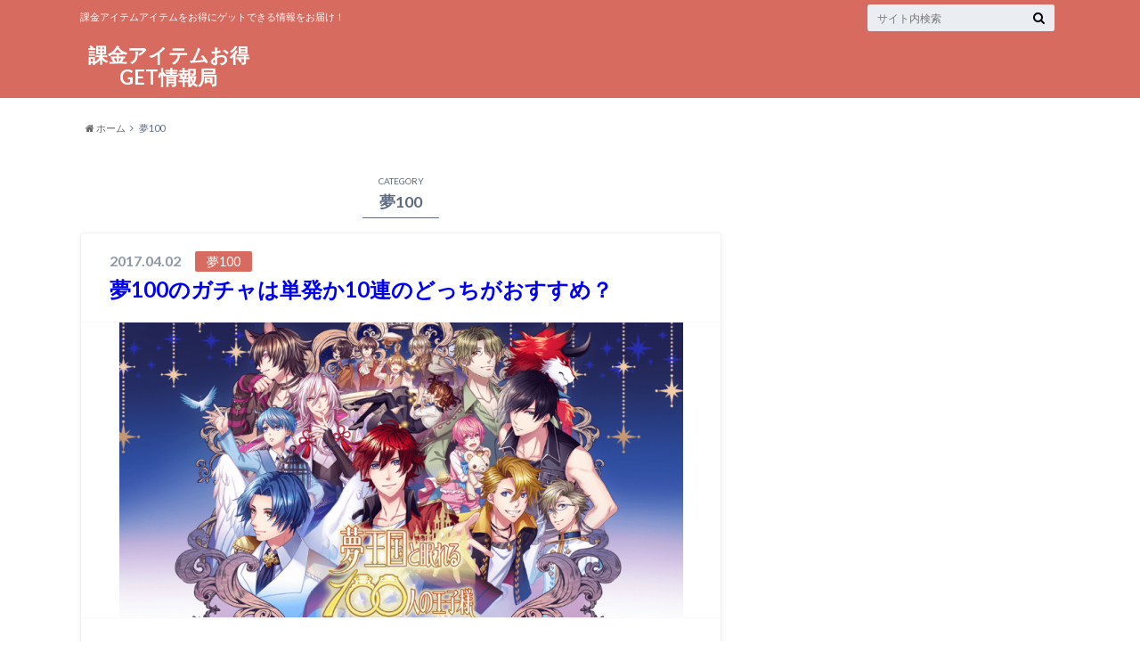

--- FILE ---
content_type: text/html; charset=UTF-8
request_url: https://xn--mck3at8i1a7ae.net/category/%E5%A4%A2100
body_size: 4882
content:
<!doctype html>

<!--[if lt IE 7]><html lang="ja" class="no-js lt-ie9 lt-ie8 lt-ie7"><![endif]-->
<!--[if (IE 7)&!(IEMobile)]><html lang="ja" class="no-js lt-ie9 lt-ie8"><![endif]-->
<!--[if (IE 8)&!(IEMobile)]><html lang="ja" class="no-js lt-ie9"><![endif]-->
<!--[if gt IE 8]><!--> <html lang="ja" class="no-js"><!--<![endif]-->

	<head>
		<meta name="google-site-verification" content="G2TPUcfX5jLJBq2sgmxTgj1Cw4NAr0pPMEgu9Vz9ihg" />
		<meta charset="utf-8">

		<meta http-equiv="X-UA-Compatible" content="IE=edge">

		<link type="text/css" media="all" href="https://xn--mck3at8i1a7ae.net/wp-content/cache/autoptimize/css/autoptimize_30b7b83d1080c7deddf37029a54bdd98.css" rel="stylesheet" /><title>夢100 | 課金アイテムお得GET情報局</title>

		<meta name="HandheldFriendly" content="True">
		<meta name="MobileOptimized" content="320">
		<meta name="viewport" content="width=device-width, initial-scale=1"/>

		<link rel="apple-touch-icon" href="https://xn--mck3at8i1a7ae.net/wp-content/themes/albatros/library/images/apple-touch-icon.png">
		<link rel="icon" href="https://xn--mck3at8i1a7ae.net/wp-content/themes/albatros/library/images/favicon.png">

		<link rel="pingback" href="https://xn--mck3at8i1a7ae.net/xmlrpc.php">

		<!--[if IE]>
		<link rel="shortcut icon" href="https://xn--mck3at8i1a7ae.net/wp-content/themes/albatros/library/images/favicon.ico">
		<![endif]-->

		<!--[if lt IE 9]>
		<script src="//html5shiv.googlecode.com/svn/trunk/html5.js"></script>
		<script src="//css3-mediaqueries-js.googlecode.com/svn/trunk/css3-mediaqueries.js"></script>
		<![endif]-->


		
<!-- All in One SEO Pack 2.12.1 by Michael Torbert of Semper Fi Web Designob_start_detected [-1,-1] -->

<meta name="keywords"  content="夢100,ガチャ,単発,10連,確率,時間帯,タイミング" />
<meta name="robots" content="noindex,follow" />

<link rel="canonical" href="https://xn--mck3at8i1a7ae.net/category/%e5%a4%a2100" />
<!-- /all in one seo pack -->
<link rel='dns-prefetch' href='//s0.wp.com' />
<link rel='dns-prefetch' href='//s.w.org' />
<link rel="alternate" type="application/rss+xml" title="課金アイテムお得GET情報局 &raquo; フィード" href="https://xn--mck3at8i1a7ae.net/feed" />
<link rel="alternate" type="application/rss+xml" title="課金アイテムお得GET情報局 &raquo; コメントフィード" href="https://xn--mck3at8i1a7ae.net/comments/feed" />
<link rel="alternate" type="application/rss+xml" title="課金アイテムお得GET情報局 &raquo; 夢100 カテゴリーのフィード" href="https://xn--mck3at8i1a7ae.net/category/%e5%a4%a2100/feed" />
		<script type="text/javascript">
			window._wpemojiSettings = {"baseUrl":"https:\/\/s.w.org\/images\/core\/emoji\/11\/72x72\/","ext":".png","svgUrl":"https:\/\/s.w.org\/images\/core\/emoji\/11\/svg\/","svgExt":".svg","source":{"concatemoji":null}};
			!function(e,a,t){var n,r,o,i=a.createElement("canvas"),p=i.getContext&&i.getContext("2d");function s(e,t){var a=String.fromCharCode;p.clearRect(0,0,i.width,i.height),p.fillText(a.apply(this,e),0,0);e=i.toDataURL();return p.clearRect(0,0,i.width,i.height),p.fillText(a.apply(this,t),0,0),e===i.toDataURL()}function c(e){var t=a.createElement("script");t.src=e,t.defer=t.type="text/javascript",a.getElementsByTagName("head")[0].appendChild(t)}for(o=Array("flag","emoji"),t.supports={everything:!0,everythingExceptFlag:!0},r=0;r<o.length;r++)t.supports[o[r]]=function(e){if(!p||!p.fillText)return!1;switch(p.textBaseline="top",p.font="600 32px Arial",e){case"flag":return s([55356,56826,55356,56819],[55356,56826,8203,55356,56819])?!1:!s([55356,57332,56128,56423,56128,56418,56128,56421,56128,56430,56128,56423,56128,56447],[55356,57332,8203,56128,56423,8203,56128,56418,8203,56128,56421,8203,56128,56430,8203,56128,56423,8203,56128,56447]);case"emoji":return!s([55358,56760,9792,65039],[55358,56760,8203,9792,65039])}return!1}(o[r]),t.supports.everything=t.supports.everything&&t.supports[o[r]],"flag"!==o[r]&&(t.supports.everythingExceptFlag=t.supports.everythingExceptFlag&&t.supports[o[r]]);t.supports.everythingExceptFlag=t.supports.everythingExceptFlag&&!t.supports.flag,t.DOMReady=!1,t.readyCallback=function(){t.DOMReady=!0},t.supports.everything||(n=function(){t.readyCallback()},a.addEventListener?(a.addEventListener("DOMContentLoaded",n,!1),e.addEventListener("load",n,!1)):(e.attachEvent("onload",n),a.attachEvent("onreadystatechange",function(){"complete"===a.readyState&&t.readyCallback()})),(n=t.source||{}).concatemoji?c(n.concatemoji):n.wpemoji&&n.twemoji&&(c(n.twemoji),c(n.wpemoji)))}(window,document,window._wpemojiSettings);
		</script>
		





<script type="text/javascript">head.js({"concatemoji": "https://xn--mck3at8i1a7ae.net/wp-includes/js/wp-emoji-release.min.js?ver=4.9.26"},{"jquery": "//ajax.googleapis.com/ajax/libs/jquery/1.8.3/jquery.min.js?ver=1.7.2"});</script><link rel='https://api.w.org/' href='https://xn--mck3at8i1a7ae.net/wp-json/' />


<meta name="google-site-verification" content="G2TPUcfX5jLJBq2sgmxTgj1Cw4NAr0pPMEgu9Vz9ihg" />
	</head>

	<body class="archive category category-32" itemscope itemtype="//schema.org/WebPage">

		<div id="container">

					
			<header class="header" role="banner" itemscope itemtype="//schema.org/WPHeader">

				<div id="inner-header" class="wrap cf">


					
<div id="logo">
																		<p class="h1 text" itemscope itemtype="//schema.org/Organization"><a href="https://xn--mck3at8i1a7ae.net">課金アイテムお得GET情報局</a></p>
											</div>					
					
					<div class="subnav cf">
										<p class="site_description">課金アイテムアイテムをお得にゲットできる情報をお届け！</p>
										
										
										
					<form role="search" method="get" id="searchform" class="searchform" action="https://xn--mck3at8i1a7ae.net/">
    <div>
        <label for="s" class="screen-reader-text"></label>
        <input type="search" id="s" name="s" value="" placeholder="サイト内検索" /><button type="submit" id="searchsubmit" ><i class="fa fa-search"></i></button>
    </div>
</form>					</div>

					<nav id="g_nav" role="navigation" itemscope itemtype="//schema.org/SiteNavigationElement">
						
					</nav>

				</div>

			</header>


<div id="breadcrumb" class="breadcrumb inner wrap cf"><ul><li itemtype="//data-vocabulary.org/Breadcrumb"><a href="https://xn--mck3at8i1a7ae.net/" itemprop="url"><i class="fa fa-home"></i> ホーム</a></li><li itemtype="//data-vocabulary.org/Breadcrumb">夢100</li></ul></div>

			<div id="content">

				<div id="inner-content" class="wrap cf">

						<main id="main" class="m-all t-2of3 d-5of7 cf" role="main" itemscope itemprop="mainContentOfPage" itemtype="//schema.org/Blog">

							<div class="archivettl">
																	<h1 class="archive-title h2">
										<span>CATEGORY</span> 夢100									</h1>
	
															</div>


														
							
							<article id="post-1058" class="cf post-1058 post type-post status-publish format-standard has-post-thumbnail hentry category-32" role="article">

								<header class="entry-header article-header">

					                <p class="byline entry-meta vcard">
					
									<span class="date updated">2017.04.02</span>
					                <span class="cat-name">夢100</span>
					                <span class="author" style="display: none;"><span class="fn">asapenasapen</span></span>
					
					                </p>

									<h3 class="h2 entry-title"><a href="https://xn--mck3at8i1a7ae.net/%e5%a4%a2100%e3%82%ac%e3%83%81%e3%83%a3%e5%8d%98%e7%99%ba%e3%81%8b10%e9%80%a3.html" rel="bookmark" title="夢100のガチャは単発か10連のどっちがおすすめ？">夢100のガチャは単発か10連のどっちがおすすめ？</a></h3>

								</header>

																<figure class="eyecatch">
									<a href="https://xn--mck3at8i1a7ae.net/%e5%a4%a2100%e3%82%ac%e3%83%81%e3%83%a3%e5%8d%98%e7%99%ba%e3%81%8b10%e9%80%a3.html" rel="bookmark" title="夢100のガチャは単発か10連のどっちがおすすめ？"><img width="633" height="331" src="https://xn--mck3at8i1a7ae.net/wp-content/uploads/2017/04/2-2.png" class="attachment-single-thum size-single-thum wp-post-image" alt="夢100 ガチャ 単発 10連" srcset="https://xn--mck3at8i1a7ae.net/wp-content/uploads/2017/04/2-2.png 633w, https://xn--mck3at8i1a7ae.net/wp-content/uploads/2017/04/2-2-300x157.png 300w" sizes="(max-width: 633px) 100vw, 633px" /></a>
								</figure>
								

								<section class="entry-content cf">

									<p>&nbsp; この記事では、夢王国と眠れる100人の王子様(夢100)のガチャは単発か10連のどっちがおすすめ&#8230;</p>
									<div class="readmore">
										<a href="https://xn--mck3at8i1a7ae.net/%e5%a4%a2100%e3%82%ac%e3%83%81%e3%83%a3%e5%8d%98%e7%99%ba%e3%81%8b10%e9%80%a3.html" rel="bookmark" title="夢100のガチャは単発か10連のどっちがおすすめ？">続きを読む</a>
									</div>
								</section>


							</article>

							
							<article id="post-1019" class="cf post-1019 post type-post status-publish format-standard has-post-thumbnail hentry category-32" role="article">

								<header class="entry-header article-header">

					                <p class="byline entry-meta vcard">
					
									<span class="date updated">2017.04.02</span>
					                <span class="cat-name">夢100</span>
					                <span class="author" style="display: none;"><span class="fn">asapenasapen</span></span>
					
					                </p>

									<h3 class="h2 entry-title"><a href="https://xn--mck3at8i1a7ae.net/%e5%a4%a2100%e3%82%ac%e3%83%81%e3%83%a3%e7%a2%ba%e7%8e%87%e6%99%82%e9%96%93%e5%b8%af.html" rel="bookmark" title="夢100のガチャは時間帯で確率が変わる？">夢100のガチャは時間帯で確率が変わる？</a></h3>

								</header>

																<figure class="eyecatch">
									<a href="https://xn--mck3at8i1a7ae.net/%e5%a4%a2100%e3%82%ac%e3%83%81%e3%83%a3%e7%a2%ba%e7%8e%87%e6%99%82%e9%96%93%e5%b8%af.html" rel="bookmark" title="夢100のガチャは時間帯で確率が変わる？"><img width="633" height="331" src="https://xn--mck3at8i1a7ae.net/wp-content/uploads/2017/04/2-1.png" class="attachment-single-thum size-single-thum wp-post-image" alt="夢100 ガチャ 確率 時間帯" srcset="https://xn--mck3at8i1a7ae.net/wp-content/uploads/2017/04/2-1.png 633w, https://xn--mck3at8i1a7ae.net/wp-content/uploads/2017/04/2-1-300x157.png 300w" sizes="(max-width: 633px) 100vw, 633px" /></a>
								</figure>
								

								<section class="entry-content cf">

									<p>&nbsp; この記事では、夢王国と眠れる100人の王子様(夢100)のガチャは時間帯で確率が変わるのかについ&#8230;</p>
									<div class="readmore">
										<a href="https://xn--mck3at8i1a7ae.net/%e5%a4%a2100%e3%82%ac%e3%83%81%e3%83%a3%e7%a2%ba%e7%8e%87%e6%99%82%e9%96%93%e5%b8%af.html" rel="bookmark" title="夢100のガチャは時間帯で確率が変わる？">続きを読む</a>
									</div>
								</section>


							</article>

							
							<article id="post-1013" class="cf post-1013 post type-post status-publish format-standard has-post-thumbnail hentry category-32" role="article">

								<header class="entry-header article-header">

					                <p class="byline entry-meta vcard">
					
									<span class="date updated">2017.04.02</span>
					                <span class="cat-name">夢100</span>
					                <span class="author" style="display: none;"><span class="fn">asapenasapen</span></span>
					
					                </p>

									<h3 class="h2 entry-title"><a href="https://xn--mck3at8i1a7ae.net/%e5%a4%a2100%e3%82%ac%e3%83%81%e3%83%a3%e3%82%bf%e3%82%a4%e3%83%9f%e3%83%b3%e3%82%b0%e6%99%82%e9%96%93%e5%b8%af.html" rel="bookmark" title="夢100ガチャの引くべきタイミングと時間帯は？">夢100ガチャの引くべきタイミングと時間帯は？</a></h3>

								</header>

																<figure class="eyecatch">
									<a href="https://xn--mck3at8i1a7ae.net/%e5%a4%a2100%e3%82%ac%e3%83%81%e3%83%a3%e3%82%bf%e3%82%a4%e3%83%9f%e3%83%b3%e3%82%b0%e6%99%82%e9%96%93%e5%b8%af.html" rel="bookmark" title="夢100ガチャの引くべきタイミングと時間帯は？"><img width="450" height="281" src="https://xn--mck3at8i1a7ae.net/wp-content/uploads/2017/04/65.png" class="attachment-single-thum size-single-thum wp-post-image" alt="夢100 ガチャ タイミング 時間帯" srcset="https://xn--mck3at8i1a7ae.net/wp-content/uploads/2017/04/65.png 450w, https://xn--mck3at8i1a7ae.net/wp-content/uploads/2017/04/65-300x187.png 300w" sizes="(max-width: 450px) 100vw, 450px" /></a>
								</figure>
								

								<section class="entry-content cf">

									<p>&nbsp; この記事では、夢王国と眠れる100人の王子様(夢100)ガチャを引くべきタイミングと時間帯をご紹&#8230;</p>
									<div class="readmore">
										<a href="https://xn--mck3at8i1a7ae.net/%e5%a4%a2100%e3%82%ac%e3%83%81%e3%83%a3%e3%82%bf%e3%82%a4%e3%83%9f%e3%83%b3%e3%82%b0%e6%99%82%e9%96%93%e5%b8%af.html" rel="bookmark" title="夢100ガチャの引くべきタイミングと時間帯は？">続きを読む</a>
									</div>
								</section>


							</article>

							
							<nav class="pagination cf">
</nav>

							
						</main>

									<div id="sidebar1" class="sidebar m-all t-1of3 d-2of7 last-col cf" role="complementary">
					
					 
					
										
										
					
					
					
				</div>

				</div>

			</div>



<div id="page-top">
	<a href="#header" title="ページトップへ"><i class="fa fa-chevron-up"></i></a>
</div>

							<div id="footer-top" class="cf">
					<div class="inner wrap">
												
												
											</div>
				</div>
			
			<footer id="footer" class="footer" role="contentinfo" itemscope itemtype="//schema.org/WPFooter">
				<div id="inner-footer" class="wrap cf">
					<div class="m-all t-3of5 d-4of7">
						<nav role="navigation">
							<div class="footer-links cf"><ul id="menu-%e3%83%a1%e3%83%8b%e3%83%a5%e3%83%bc" class="footer-nav cf"><li id="menu-item-6287" class="menu-item menu-item-type-post_type menu-item-object-page menu-item-6287"><a href="https://xn--mck3at8i1a7ae.net/%e3%83%97%e3%83%a9%e3%82%a4%e3%83%90%e3%82%b7%e3%83%bc%e3%83%9d%e3%83%aa%e3%82%b7%e3%83%bc">プライバシーポリシー<span class="gf"></span></a></li>
<li id="menu-item-6288" class="menu-item menu-item-type-post_type menu-item-object-page menu-item-6288"><a href="https://xn--mck3at8i1a7ae.net/%e9%81%8b%e5%96%b6%e8%80%85%e6%83%85%e5%a0%b1">運営者情報<span class="gf"></span></a></li>
</ul></div>						</nav>
					</div>
					<div class="m-all t-2of5 d-3of7">
						<p class="source-org copyright">&copy;Copyright2026 <a href="https://xn--mck3at8i1a7ae.net" rel="nofollow">課金アイテムお得GET情報局</a>.All Rights Reserved.</p>
					</div>
				</div>

			</footer>
		</div>


<script>
    jQuery(document).ready(function () {
		jQuery.post('https://xn--mck3at8i1a7ae.net?ga_action=googleanalytics_get_script', {action: 'googleanalytics_get_script'}, function(response) {
			var F = new Function ( response );
			return( F() );
		});
    });
</script><script type='text/javascript'>
/* <![CDATA[ */
var _wpcf7 = {"recaptcha":{"messages":{"empty":"\u3042\u306a\u305f\u304c\u30ed\u30dc\u30c3\u30c8\u3067\u306f\u306a\u3044\u3053\u3068\u3092\u8a3c\u660e\u3057\u3066\u304f\u3060\u3055\u3044\u3002"}},"cached":"1"};
/* ]]> */
</script>
<script type='text/javascript'>
/* <![CDATA[ */
var tocplus = {"visibility_show":"show","visibility_hide":"hide","width":"Auto"};
/* ]]> */
</script>
<script type="text/javascript">head.js({"jquery-form": "https://xn--mck3at8i1a7ae.net/wp-content/plugins/contact-form-7/includes/js/jquery.form.min.js?ver=3.51.0-2014.06.20"},{"contact-form-7": "https://xn--mck3at8i1a7ae.net/wp-content/plugins/contact-form-7/includes/js/scripts.js?ver=4.6.1"},{"toc-front": "https://xn--mck3at8i1a7ae.net/wp-content/plugins/table-of-contents-plus/front.min.js?ver=1509"},{"devicepx": "https://s0.wp.com/wp-content/js/devicepx-jetpack.js?ver=202605"},{"jquery.meanmenu": "https://xn--mck3at8i1a7ae.net/wp-content/themes/albatros/library/js/libs/jquery.meanmenu.min.js?ver=2.0.8"},{"main-js": "https://xn--mck3at8i1a7ae.net/wp-content/themes/albatros/library/js/scripts.js?ver=4.9.26"},{"css-modernizr": "https://xn--mck3at8i1a7ae.net/wp-content/themes/albatros/library/js/libs/modernizr.custom.min.js?ver=2.5.3"},{"wp-embed": "https://xn--mck3at8i1a7ae.net/wp-includes/js/wp-embed.min.js?ver=4.9.26"});</script>
	<script type="text/javascript" defer src="https://xn--mck3at8i1a7ae.net/wp-content/cache/autoptimize/js/autoptimize_ec60f401e4d2f0ca591b4f5d147b5cc5.js"></script></body>

</html>